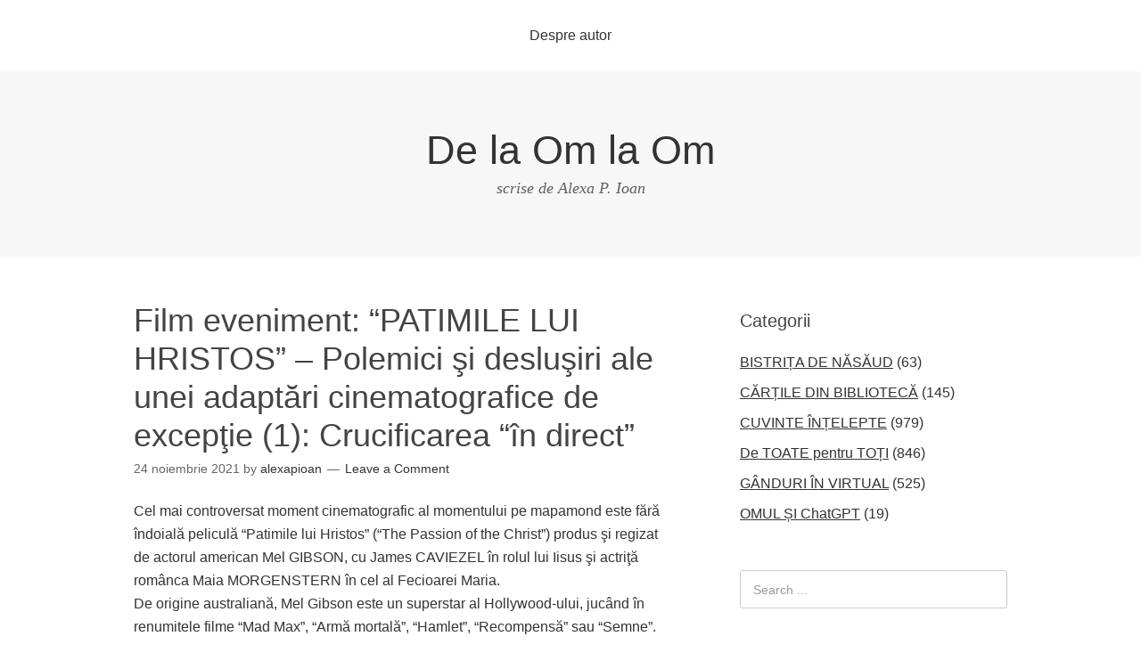

--- FILE ---
content_type: text/html; charset=UTF-8
request_url: https://www.delaomlaom.ro/2021/11/film-eveniment-patimile-lui-hristos-polemici-si-deslusiri-ale-unei-adaptari-cinematografice-de-exceptie-1-crucificarea-in-direct/
body_size: 11800
content:
<!DOCTYPE html>
<html lang="ro-RO">
<head>
<meta charset="UTF-8">
<link rel="profile" href="http://gmpg.org/xfn/11">
<title>Film eveniment: “PATIMILE LUI HRISTOS” &#8211; Polemici şi desluşiri ale unei adaptări cinematografice de excepţie (1): Crucificarea “în direct” &#8211; De la Om la Om</title>
<meta name="viewport" content="width=device-width" />
<meta name="generator" content="WordPress 5.1.19" />
<link rel='dns-prefetch' href='//s.w.org' />
<link rel="alternate" type="application/rss+xml" title="De la Om la Om &raquo; Flux" href="https://www.delaomlaom.ro/feed/" />
<link rel="alternate" type="application/rss+xml" title="De la Om la Om &raquo; Flux comentarii" href="https://www.delaomlaom.ro/comments/feed/" />
<link rel="alternate" type="application/rss+xml" title="Flux comentarii De la Om la Om &raquo; Film eveniment: “PATIMILE LUI HRISTOS” &#8211; Polemici şi desluşiri ale unei adaptări cinematografice de excepţie (1): Crucificarea “în direct”" href="https://www.delaomlaom.ro/2021/11/film-eveniment-patimile-lui-hristos-polemici-si-deslusiri-ale-unei-adaptari-cinematografice-de-exceptie-1-crucificarea-in-direct/feed/" />
<link rel="pingback" href="https://www.delaomlaom.ro/xmlrpc.php" />
		<script type="text/javascript">
			window._wpemojiSettings = {"baseUrl":"https:\/\/s.w.org\/images\/core\/emoji\/11.2.0\/72x72\/","ext":".png","svgUrl":"https:\/\/s.w.org\/images\/core\/emoji\/11.2.0\/svg\/","svgExt":".svg","source":{"concatemoji":"https:\/\/www.delaomlaom.ro\/wp-includes\/js\/wp-emoji-release.min.js?ver=5.1.19"}};
			!function(e,a,t){var n,r,o,i=a.createElement("canvas"),p=i.getContext&&i.getContext("2d");function s(e,t){var a=String.fromCharCode;p.clearRect(0,0,i.width,i.height),p.fillText(a.apply(this,e),0,0);e=i.toDataURL();return p.clearRect(0,0,i.width,i.height),p.fillText(a.apply(this,t),0,0),e===i.toDataURL()}function c(e){var t=a.createElement("script");t.src=e,t.defer=t.type="text/javascript",a.getElementsByTagName("head")[0].appendChild(t)}for(o=Array("flag","emoji"),t.supports={everything:!0,everythingExceptFlag:!0},r=0;r<o.length;r++)t.supports[o[r]]=function(e){if(!p||!p.fillText)return!1;switch(p.textBaseline="top",p.font="600 32px Arial",e){case"flag":return s([55356,56826,55356,56819],[55356,56826,8203,55356,56819])?!1:!s([55356,57332,56128,56423,56128,56418,56128,56421,56128,56430,56128,56423,56128,56447],[55356,57332,8203,56128,56423,8203,56128,56418,8203,56128,56421,8203,56128,56430,8203,56128,56423,8203,56128,56447]);case"emoji":return!s([55358,56760,9792,65039],[55358,56760,8203,9792,65039])}return!1}(o[r]),t.supports.everything=t.supports.everything&&t.supports[o[r]],"flag"!==o[r]&&(t.supports.everythingExceptFlag=t.supports.everythingExceptFlag&&t.supports[o[r]]);t.supports.everythingExceptFlag=t.supports.everythingExceptFlag&&!t.supports.flag,t.DOMReady=!1,t.readyCallback=function(){t.DOMReady=!0},t.supports.everything||(n=function(){t.readyCallback()},a.addEventListener?(a.addEventListener("DOMContentLoaded",n,!1),e.addEventListener("load",n,!1)):(e.attachEvent("onload",n),a.attachEvent("onreadystatechange",function(){"complete"===a.readyState&&t.readyCallback()})),(n=t.source||{}).concatemoji?c(n.concatemoji):n.wpemoji&&n.twemoji&&(c(n.twemoji),c(n.wpemoji)))}(window,document,window._wpemojiSettings);
		</script>
		<style type="text/css">
img.wp-smiley,
img.emoji {
	display: inline !important;
	border: none !important;
	box-shadow: none !important;
	height: 1em !important;
	width: 1em !important;
	margin: 0 .07em !important;
	vertical-align: -0.1em !important;
	background: none !important;
	padding: 0 !important;
}
</style>
	<link rel='stylesheet' id='wp-block-library-css'  href='https://www.delaomlaom.ro/wp-includes/css/dist/block-library/style.min.css?ver=5.1.19' type='text/css' media='all' />
<link rel='stylesheet' id='omega-style-css'  href='https://www.delaomlaom.ro/wp-content/themes/omega/style.css?ver=5.1.19' type='text/css' media='all' />
<link rel='https://api.w.org/' href='https://www.delaomlaom.ro/wp-json/' />
<link rel="EditURI" type="application/rsd+xml" title="RSD" href="https://www.delaomlaom.ro/xmlrpc.php?rsd" />
<link rel="wlwmanifest" type="application/wlwmanifest+xml" href="https://www.delaomlaom.ro/wp-includes/wlwmanifest.xml" /> 
<link rel='prev' title='TAINE, SECRETE ŞI DISCREŢII: ZICERI ALESE(3)' href='https://www.delaomlaom.ro/2021/11/taine-secrete-si-discretii-ziceri-alese3/' />
<link rel='next' title='Film-eveniment: “PATIMILE LUI HRISTOS “- Polemici şi desluşiri ale unei adaptări cinematografice de excepţie (2): Poveste de Paşti' href='https://www.delaomlaom.ro/2021/11/film-eveniment-patimile-lui-hristos-polemici-si-deslusiri-ale-unei-adaptari-cinematografice-de-exceptie-2-poveste-de-pasti/' />
<link rel="canonical" href="https://www.delaomlaom.ro/2021/11/film-eveniment-patimile-lui-hristos-polemici-si-deslusiri-ale-unei-adaptari-cinematografice-de-exceptie-1-crucificarea-in-direct/" />
<link rel='shortlink' href='https://www.delaomlaom.ro/?p=7979' />
<link rel="alternate" type="application/json+oembed" href="https://www.delaomlaom.ro/wp-json/oembed/1.0/embed?url=https%3A%2F%2Fwww.delaomlaom.ro%2F2021%2F11%2Ffilm-eveniment-patimile-lui-hristos-polemici-si-deslusiri-ale-unei-adaptari-cinematografice-de-exceptie-1-crucificarea-in-direct%2F" />
<link rel="alternate" type="text/xml+oembed" href="https://www.delaomlaom.ro/wp-json/oembed/1.0/embed?url=https%3A%2F%2Fwww.delaomlaom.ro%2F2021%2F11%2Ffilm-eveniment-patimile-lui-hristos-polemici-si-deslusiri-ale-unei-adaptari-cinematografice-de-exceptie-1-crucificarea-in-direct%2F&#038;format=xml" />

	<!--[if lt IE 9]>
	<script src="https://www.delaomlaom.ro/wp-content/themes/omega/js/html5.js" type="text/javascript"></script>
	<![endif]-->

<style type="text/css" id="custom-css"></style>
</head>
<body class="wordpress ltr parent-theme y2026 m01 d21 h22 wednesday logged-out singular singular-post singular-post-7979 group-blog" dir="ltr" itemscope="itemscope" itemtype="http://schema.org/WebPage">
<div class="site-container">
	<nav id="navigation" class="nav-primary" role="navigation" itemscope="itemscope" itemtype="http://schema.org/SiteNavigationElement">	
	<div class="wrap"><a href="#" id="menu-icon" class="menu-icon"><span></span></a><ul id="menu-meniu-principal" class="menu omega-nav-menu menu-primary"><li id="menu-item-5152" class="menu-item menu-item-type-post_type menu-item-object-page first last menu-item-5152"><a href="https://www.delaomlaom.ro/about/">Despre autor</a></li>
</ul></div>
</nav><!-- .nav-primary --><header id="header" class="site-header" role="banner" itemscope="itemscope" itemtype="http://schema.org/WPHeader"><div class="wrap"><div class="title-area"><h2 class="site-title" itemprop="headline"><a href="https://www.delaomlaom.ro" title="De la Om la Om" rel="home">De la Om la Om</a></h2><h3 class="site-description"><span>scrise de Alexa P. Ioan</span></h3></div></div></header><!-- .site-header -->	<div class="site-inner">
		<div class="wrap"><main class="content" id="content" role="main" itemprop="mainEntityOfPage" itemscope="itemscope" itemtype="http://schema.org/Blog">
			<article id="post-7979" class="entry post publish author-alexapioan post-7979 format-standard category-de_toate post_tag-antisemitism post_tag-biblia post_tag-crucificare post_tag-deslusiri post_tag-drumul-crucii post_tag-dumnezeu-este-iubire post_tag-evanghelia-dupa-isus-cristos post_tag-evanghelii post_tag-filmografie post_tag-hristos-a-inviat post_tag-imperiul-roman post_tag-james-caviezel post_tag-jose-saramago post_tag-maia-morgenstern post_tag-mel-gibson post_tag-noul-testament post_tag-opinii post_tag-parlamentul-israelian post_tag-patimile-lui-hristos post_tag-polemici post_tag-povestea-pastilor post_tag-pro-si-contra post_tag-psihologia-maselor post_tag-rasunetul post_tag-sanhedrinul post_tag-secrete-de-culise post_tag-the-pasion-of-the-crist" itemscope="itemscope" itemtype="http://schema.org/BlogPosting" itemprop="blogPost"><div class="entry-wrap">
			<header class="entry-header">
	<h1 class="entry-title" itemprop="headline">Film eveniment: “PATIMILE LUI HRISTOS” &#8211; Polemici şi desluşiri ale unei adaptări cinematografice de excepţie (1): Crucificarea “în direct”</h1>
<div class="entry-meta">
	<time class="entry-time" datetime="2021-11-24T07:48:02+02:00" itemprop="datePublished" title="miercuri, noiembrie 24, 2021, 7:48 am">24 noiembrie 2021</time>
	<span class="entry-author" itemprop="author" itemscope="itemscope" itemtype="http://schema.org/Person">by <a href="https://www.delaomlaom.ro/author/alexapioan/" title="Articole de alexapioan" rel="author" class="url fn n" itemprop="url"><span itemprop="name">alexapioan</span></a></span>	
	<span class="entry-comments-link"><a href="https://www.delaomlaom.ro/2021/11/film-eveniment-patimile-lui-hristos-polemici-si-deslusiri-ale-unei-adaptari-cinematografice-de-exceptie-1-crucificarea-in-direct/#respond">Leave a Comment</a></span>
	
</div><!-- .entry-meta --></header><!-- .entry-header -->		
	<div class="entry-content" itemprop="articleBody">
<p>Cel mai controversat moment cinematografic al momentului pe mapamond este fără îndoială peliculă “Patimile lui Hristos” (“The Passion of the Christ”) produs şi regizat de actorul american Mel GIBSON, cu James CAVIEZEL în rolul lui Iisus şi actriţă românca Maia MORGENSTERN în cel al Fecioarei Maria.<br />
   De origine australiană, Mel Gibson este un superstar al Hollywood-ului, jucând în renumitele filme “Mad Max”, “Armă mortală”, “Hamlet”, “Recompensă” sau “Semne”. S-a născut pe 3 ianuarie 1956, în New York. În Australia emigrează împreună cu familia sa, la vârsta de 12 ani. Numele său adevărat este Mel Columcille Gerard Gibson şi are nu mai puţin de zece fraţi şi surori. Este căsătorit din 1980 cu o asistentă şi are şapte copii.<br />
   Filmul în sine a produs scandal înainte şi după lansare, a dus la ciocniri aprinse de opinii şi a provocat luări de poziţie (de la Sfântul Părinte, Papa, la liderii spirituali catolici, evrei sau musulmani), aducându-se în discuţie, în principal, violenta şi antisemitismul lui.</p>
<p>   Lista ecranizărilor</p>
<p>   Mileniul Trei trăieşte în continuare obsesia amănuntelor legate de viaţă şi moartea pilduitoare a lui Iisus Hristos. Magia vieţii Sale a atras multă lume din teologie, literatură, artele plastice, muzică sau cinematografie. În acest din urmă capitol, există un număr mare de filme în care Mântuitorul este personajul central. Naşterea, Viaţa, Crucificarea, dar mai ales Miracolul Învierii au fost “ţelul” multor regizori, fiecare dintre ei având propria interpretare. În 1913, Papa Pius al X-lea interzicea cineaştilor orice film inspirat din Biblie. În ciuda interdicţiei papale, filmele inspirate din Cartea Sfântă sau din viaţa lui Iisus Hristos au început să apară pe ecrane, şi chiar să aibă succes.<br />
   Din 1898 până în prezent s-au realizat 17 filme mai importante despre viaţa lui Iisus Hristos: 1898, “Viaţă şi patimile lui Iisus Hristos”, regia lui Louis Lumiere; 1905, idem, Lucien Nonguet şi Ferdinand Zecca; 1906, “Viaţa lui Hristos”, Alice Guy şi Victorin-Hippolyte Jasset; 1907, “Ben Hur”, Sidney Olcott; 1912, “De la iesle la cruce”, Sidney Olcott; 1925, “Ben Hur: Povestea lui Hristos”, J.J. Cohn şi Fred Niblo; 1927, “Regele regilor”, Cecil B. DeMillle; 1935, “Golgotha”, Julien Duvivier; 1959, “Ben Hur”, William Wyler; 1961, “Regele Regilor”, Nicholas Ray; 1962, “Barabbas”, Richard Fleischer; 1965, “Cea mai minunată poveste spusă vreodată”, George Stevens; 1973, “Iisus Hristos Super-star”, Norman Jewwison; 1977, “Iisus din Nazaret”, Franco Zefirelli” (unul dintre cele mai renumite versiuni!); 1988, “Ultima ispită a lui Hristos”, Martin Scorsese; 2001, “Crucea”, Lance Tracy; 2004, “Patimile lui Hristos”, Mel Gibson.</p>
<p>    “Duhul Sfânt m-a îndrumat în acest film” (Mel Gibson)</p>
<p>Nouă adaptare cinematografică reînvie cu mijloacele specifice artei dramatice ultimele 12 ore din viaţa lui Iisus, de la ultima Cina de Taina din Joia Sfântă la Învierea din Duminica Paştilor. Este un subiect grav, curajos dar şi pretenţios. Spectatorul trăieşte printr-o secvenţă de imagini profund realiste fiecare detaliu al Calvarului lui Iisus Hristos. Secvenţa biciuirii înainte de crucificare este aproape insuportabilă: sângele care ţâşneşte din corpul martirizat stropeşte chiar chipul călăilor, în timp ce Maria asista şi plânge cu demnitate&#8230; Hristos îmbrăţişează Crucea printre urletele şi scuipăturile unui popor care îl vrea mort&#8230; Soldaţii romani bat în cuie un corp deja martirizat&#8230; Imaginile sunt atât de crude, că ai vrea să strigi: Ajunge! Opinia publică din întreaga lume este şocată să vadă cu câtă eficientă şi putere reuşeşte acest film să provoace, în doar 126 de minute de proiecţie, sentimente contradictorii de oroare, de compasiune, de iertare şi de iubire faţă de moartea Omului Iisus Hristos.<br />
    Noul film a lui Gibson reînvie, de asemenea, veşnicele incertitudini istorice despre ultimele ore de viaţă ale lui Iisus, despre lumea în care a trăit acesta, despre antisemitism, despre Scripturi şi despre natura însăşi a credinţei.<br />
    Obiectivul lui Mel Gibson a fost acela că publicul să se întoarcă înapoi în timp şi să vadă Crucificarea “surprinsă în direct”. Scopul a fost atins pe deplin: “Este cea mai reuşită adaptare a unei istorii biblice, realizată de Hollywood.” (Michael McDved, critic de origine evreiască).<br />
    Regizorul Gibson a recunoscut că ideea de a realiza filmul în această variantă i-a venit în momentul crucial dramatic în care şi-a pus la îndoială credinţa în Dumnezeu.</p>
<p>   Dezbateri polemice în presa scrisă</p>
<p> “Patimile lui Hristos”, filmul atât de lăudat şi blamat al americanului Mel Gibson despre Martiriul lui Iisus a fost lansat mondial la 25 februarie a.c. (“Miercurea cenuşie”) în peste 4000 de cinematografe din Statele Unite. Deşi criticat dur din cauza imaginilor prea violente pe care le aduce pe marile ecrane, casele de bilete au fost luate efectiv cu asalt de la primele ore ale dimineţii; sălile au fost arhipline cu oameni care urmăreau filmul cu lacrimi în ochi şi cu Biblia în mână. Primele impresii la cald au fost împărţite.</p>
<p>Majoritatea criticilor americani de film au susţinut că ultimele 12 ore ale vieţii lui Hristos sunt redate cu o violenţă ieşită din comun: “Filmul lui Gibson este o călătorie dezgustătoare spre moarte, o succesiune de trădări mişeleşti, lovituri de sânge şi durere.” (New Yorker); “Este descurajator să vezi un film cu atâta credinţă religioasă şi în acelaşi timp cu asemenea lipsa de graţie.” (New York Times); “Este cel mai violent film antisemit de la cele realizate de propagandă germană a celui de-al doilea război mondial.” (New York Daily News). Şi presa italiană a criticat cu cele mai dure cuvinte filmul lui Mel Gibson: “Care să fi fost motivele pentru care Gibson a cheltuit 25 de milioane de dolari pentru a finanţa şi apăra un film despre ultimele ore ale lui Iisus, făcut cu sensibilitatea unui boxer de categoria grea decis să distrugă fata adversarului pe ringul religiilor?” (La Republică); “Unele scene sunt atât de crude încât mulţi spectatori au întors capul său au închis ochii.” (Corriere della Sera).</p>
<p>În România, imediat după lansare, opiniile cele mai critice şi mai dure la adresa filmului le-a avut Andrei Oișteanu, profesor de istorie a antisemitismului de la Universitatea din Bucureşti, exprimate în cotidianul “Evenimentul zilei” (19 apr. A.c., p.16). După primele săptămâni de difuzare entuziasmul spectatorilor romani este destul de reţinut în comparaţie cu cel al occidentalilor. Unul dintre motivele acestui comportament social este şi acela că romanii au trăit zeci de ani sub povara crucii comuniste a secerii şi ciocanului, ei cunoscând dramatic, zi de zi, într-o formă specifică, conţinutul Patimilor lui Hristos.</p>
<p>De asemenea, mai multe organizaţii evreieşti l-au acuzat pe Gibson că a reluat în scenariul sau acuzaţia “evreii, popor deicid “(ucigaşi de Dumnezeu) exprimată în rugăciunea din Vinerea Mare, care a fost însă exclusă de către Conciliul al II-lea al Vaticanului în 1965.</p>
<p>Alţii au spus că peliculă este o capodoperă; spectatorii care ieşeau din sălile de cinema aveau numai cuvinte de laudă la adresa peliculei. “Uluitor”, “emoţionant” şi “impresionant” erau cuvintele pronunţate cel mai des de către persoanele chestionate.</p>
<p>“Este aşa cum s-au petrecut lucrurile”</p>
<p>Filmul “Patimile lui Hristos”, varianta 2004 a lui Mel Gibson, a fost criticat încă de la începerea filmărilor. Indiferent de gruparea religioasă din care făceau parte, clericii l-au acuzat pe Gibson de duritate şi antisemitism. Se mai făcuseră filme despre viaţa Fiului lui Dumnezeu, însă nici unul nu a fost aşa de realist în ceea ce priveşte trăirile fizice şi psihologice ale lui Iisus că cele din adaptarea lui Gibson.</p>
<p>Cu toate criticile şi acuzaţiile aduse în media internaţională, grupările religioase de catolici şi protestanţi din SUA au declarat că producţia lui Gibson urmăreşte, din punct de vedere religios și istoric, cu fidelitate textele biblice a celor patru Evanghelii.</p>
<p>Vaticanul a anunţat că Papa a vizionat filmul, dar nu îşi va face publică părerea despre el sau despre acuzaţiile de antisemitism aduse peliculei de unele grupări evreieşti. Totuşi, se zice ca Papa Ioan Paul al II-lea, după ce a văzut filmul, ar fi făcut următoarea remarcă: “Este aşa cum s-au petrecut lucrurile” sau, în altă formula, “Este cum a fost”. Ulterior, secretarul particular al Papei, arhiepiscopul Stanisllaw Dziwisz, a declarat că acesta nu şi-a exprimat opinia cu privire la filmul lui Gibson. Dar oricine vede filmul cu inimă deschisă şi cu textul Evangheliilor în minte nu poate constata altceva. Purtătorul de cuvânt al Sfântului Scaun, Navarro Valls a declarat doar că acesta este “transpunerea cinematografică a faptului istoric care a fost răstignirea lui Iisus Hristos, după Evanghelie.” Acelaşi purtător de cuvânt a mai precizat ulterior că filmul reprezintă “o versiune cinematografică a Sfintei Scripturi. Dacă este antisemit, înseamnă că Biblia este antisemită”. Dacă filmul ar fi antisemit &#8211; explică acelaşi funcţionar &#8211; “acesta ar putea crea o problemă pentru dialogul creștin-ebraic, căci ar însemna că Biblia nu respecta adevărul istoric.” (Îl Messaggero).</p>
<p>După primele luni de proiecţie, filmul american “Patimile lui Hristos”, producţie independentă a actorului Mel Gibson, a fost comentat contradictoriu de către reprezentanţii bisericilor creştine şi marele public, pe de o parte, ca fiind un film violent, sângeros, crud şi brutal şi, pe de altă parte, că o potenţială poveste spirituală a dragostei, a suferinţei, a iertării şi a eliberării. Tocmai aceasta controversă născută şi menţinută în jurul peliculei face ca un film turnat într-o limbă moartă, fără staruri de primă mână, şi fără a apela la metodele de promovare tradiţionale să fie atât de dorit de vizionat. Răspunzând acuzaţiilor dure aduse de mass-media internaţională sau de grupuri religioase, actorul şi regizorul Mel Gibson îşi defineşte creaţia sa ca fiind ”un film despre luptă, speranţă, iubire şi iertare. Este versiunea mea despre ceea ce s-a întâmplat”.</p>
<p>             (Va urma cu episodul “Poveste de Paşti”)<br />
               Documentar realizat de Ioan P. ALEXA</p>
	
	</div>
<footer class="entry-footer"><div class="entry-meta">
	<span class="entry-terms category" itemprop="articleSection">Posted in: <a href="https://www.delaomlaom.ro/category/de_toate/" rel="tag">De TOATE pentru TOȚI</a></span>
	<span class="entry-terms post_tag" itemprop="keywords">Tagged: <a href="https://www.delaomlaom.ro/tag/antisemitism/" rel="tag">antisemitism</a>, <a href="https://www.delaomlaom.ro/tag/biblia/" rel="tag">Biblia</a>, <a href="https://www.delaomlaom.ro/tag/crucificare/" rel="tag">crucificare</a>, <a href="https://www.delaomlaom.ro/tag/deslusiri/" rel="tag">deslusiri</a>, <a href="https://www.delaomlaom.ro/tag/drumul-crucii/" rel="tag">Drumul Crucii</a>, <a href="https://www.delaomlaom.ro/tag/dumnezeu-este-iubire/" rel="tag">Dumnezeu este iubire</a>, <a href="https://www.delaomlaom.ro/tag/evanghelia-dupa-isus-cristos/" rel="tag">Evanghelia dupa Isus Cristos</a>, <a href="https://www.delaomlaom.ro/tag/evanghelii/" rel="tag">Evanghelii</a>, <a href="https://www.delaomlaom.ro/tag/filmografie/" rel="tag">filmografie</a>, <a href="https://www.delaomlaom.ro/tag/hristos-a-inviat/" rel="tag">Hristos a inviat!</a>, <a href="https://www.delaomlaom.ro/tag/imperiul-roman/" rel="tag">Imperiul Roman</a>, <a href="https://www.delaomlaom.ro/tag/james-caviezel/" rel="tag">James CAVIEZEL</a>, <a href="https://www.delaomlaom.ro/tag/jose-saramago/" rel="tag">Jose SARAMAGO</a>, <a href="https://www.delaomlaom.ro/tag/maia-morgenstern/" rel="tag">Maia MORGENSTERN</a>, <a href="https://www.delaomlaom.ro/tag/mel-gibson/" rel="tag">Mel GIBSON</a>, <a href="https://www.delaomlaom.ro/tag/noul-testament/" rel="tag">Noul Testament</a>, <a href="https://www.delaomlaom.ro/tag/opinii/" rel="tag">opinii</a>, <a href="https://www.delaomlaom.ro/tag/parlamentul-israelian/" rel="tag">Parlamentul israelian</a>, <a href="https://www.delaomlaom.ro/tag/patimile-lui-hristos/" rel="tag">Patimile lui Hristos</a>, <a href="https://www.delaomlaom.ro/tag/polemici/" rel="tag">polemici</a>, <a href="https://www.delaomlaom.ro/tag/povestea-pastilor/" rel="tag">Povestea Pastilor</a>, <a href="https://www.delaomlaom.ro/tag/pro-si-contra/" rel="tag">pro si contra</a>, <a href="https://www.delaomlaom.ro/tag/psihologia-maselor/" rel="tag">psihologia maselor</a>, <a href="https://www.delaomlaom.ro/tag/rasunetul/" rel="tag">Rasunetul</a>, <a href="https://www.delaomlaom.ro/tag/sanhedrinul/" rel="tag">Sanhedrinul</a>, <a href="https://www.delaomlaom.ro/tag/secrete-de-culise/" rel="tag">secrete de culise</a>, <a href="https://www.delaomlaom.ro/tag/the-pasion-of-the-crist/" rel="tag">The Pasion of the Crist</a></span>		
</div></footer>		</div></article>				
	<div id="comments" class="entry-comments">
	
</div><!-- #comments -->
	<div id="respond" class="comment-respond">
		<h3 id="reply-title" class="comment-reply-title">Lasă un răspuns <small><a rel="nofollow" id="cancel-comment-reply-link" href="/2021/11/film-eveniment-patimile-lui-hristos-polemici-si-deslusiri-ale-unei-adaptari-cinematografice-de-exceptie-1-crucificarea-in-direct/#respond" style="display:none;">Anulează răspunsul</a></small></h3>			<form action="https://www.delaomlaom.ro/wp-comments-post.php" method="post" id="commentform" class="comment-form" novalidate>
				<p class="comment-notes"><span id="email-notes">Adresa ta de email nu va fi publicată.</span> Câmpurile obligatorii sunt marcate cu <span class="required">*</span></p><p class="comment-form-comment"><label for="comment">Comentariu</label> <textarea id="comment" name="comment" cols="45" rows="8" maxlength="65525" required="required"></textarea></p><p class="comment-form-author"><label for="author">Nume <span class="required">*</span></label> <input id="author" name="author" type="text" value="" size="30" maxlength="245" required='required' /></p>
<p class="comment-form-email"><label for="email">Email <span class="required">*</span></label> <input id="email" name="email" type="email" value="" size="30" maxlength="100" aria-describedby="email-notes" required='required' /></p>
<p class="comment-form-url"><label for="url">Site web</label> <input id="url" name="url" type="url" value="" size="30" maxlength="200" /></p>
<p class="form-submit"><input name="submit" type="submit" id="submit" class="submit" value="Publică comentariul" /> <input type='hidden' name='comment_post_ID' value='7979' id='comment_post_ID' />
<input type='hidden' name='comment_parent' id='comment_parent' value='0' />
</p>			</form>
			</div><!-- #respond -->
	</main><!-- .content -->
			
	<aside id="sidebar" class="sidebar sidebar-primary widget-area" role="complementary" itemscope itemtype="http://schema.org/WPSideBar">	
				<section id="categories-4" class="widget widget-1 even widget-first widget_categories"><div class="widget-wrap"><h4 class="widget-title">Categorii</h4>		<ul>
				<li class="cat-item cat-item-4"><a href="https://www.delaomlaom.ro/category/bistrita_nasaud/" title="Oameni, evenimente, locuri in cuvinte si imagini.">BISTRIȚA DE NĂSĂUD</a> (63)
</li>
	<li class="cat-item cat-item-3"><a href="https://www.delaomlaom.ro/category/carte_si_bibilioteci/" title="Semnale editoriale si insemnari despre profesia de bibliotecar.">CĂRȚILE DIN BIBLIOTECĂ</a> (145)
</li>
	<li class="cat-item cat-item-1"><a href="https://www.delaomlaom.ro/category/cuvinte_intelepte/" title="Cugetari si povestiri cu talc din patrimoniul spiritual al lumii.">CUVINTE ÎNȚELEPTE</a> (979)
</li>
	<li class="cat-item cat-item-5"><a href="https://www.delaomlaom.ro/category/de_toate/" title="Subiecte si teme utile si serioase, de divertisment si de larg interes.">De TOATE pentru TOȚI</a> (846)
</li>
	<li class="cat-item cat-item-6"><a href="https://www.delaomlaom.ro/category/ganduri_in_virtual/" title="Comentarii subiective despre ce se intampla in mine si in jurul meu.">GÂNDURI ÎN VIRTUAL</a> (525)
</li>
	<li class="cat-item cat-item-3143"><a href="https://www.delaomlaom.ro/category/omul-si-chatgpt/" >OMUL ȘI ChatGPT</a> (19)
</li>
		</ul>
			</div></section><section id="search-4" class="widget widget-2 odd widget_search"><div class="widget-wrap"><form role="search" method="get" class="search-form" action="https://www.delaomlaom.ro/">	
	<input type="search" class="search-field" placeholder="Search ..." value="" name="s" title="Search for:">	<input type="submit" class="search-submit" value="Search">
</form></div></section><section id="archives-4" class="widget widget-3 even widget_archive"><div class="widget-wrap"><h4 class="widget-title">Arhive</h4>		<label class="screen-reader-text" for="archives-dropdown-4">Arhive</label>
		<select id="archives-dropdown-4" name="archive-dropdown" onchange='document.location.href=this.options[this.selectedIndex].value;'>
			
			<option value="">Selectează luna</option>
				<option value='https://www.delaomlaom.ro/2026/01/'> ianuarie 2026 </option>
	<option value='https://www.delaomlaom.ro/2025/12/'> decembrie 2025 </option>
	<option value='https://www.delaomlaom.ro/2025/11/'> noiembrie 2025 </option>
	<option value='https://www.delaomlaom.ro/2025/10/'> octombrie 2025 </option>
	<option value='https://www.delaomlaom.ro/2025/09/'> septembrie 2025 </option>
	<option value='https://www.delaomlaom.ro/2025/08/'> august 2025 </option>
	<option value='https://www.delaomlaom.ro/2025/06/'> iunie 2025 </option>
	<option value='https://www.delaomlaom.ro/2025/05/'> mai 2025 </option>
	<option value='https://www.delaomlaom.ro/2025/04/'> aprilie 2025 </option>
	<option value='https://www.delaomlaom.ro/2025/03/'> martie 2025 </option>
	<option value='https://www.delaomlaom.ro/2025/02/'> februarie 2025 </option>
	<option value='https://www.delaomlaom.ro/2025/01/'> ianuarie 2025 </option>
	<option value='https://www.delaomlaom.ro/2024/12/'> decembrie 2024 </option>
	<option value='https://www.delaomlaom.ro/2024/11/'> noiembrie 2024 </option>
	<option value='https://www.delaomlaom.ro/2024/10/'> octombrie 2024 </option>
	<option value='https://www.delaomlaom.ro/2024/09/'> septembrie 2024 </option>
	<option value='https://www.delaomlaom.ro/2024/08/'> august 2024 </option>
	<option value='https://www.delaomlaom.ro/2024/07/'> iulie 2024 </option>
	<option value='https://www.delaomlaom.ro/2024/06/'> iunie 2024 </option>
	<option value='https://www.delaomlaom.ro/2024/04/'> aprilie 2024 </option>
	<option value='https://www.delaomlaom.ro/2024/03/'> martie 2024 </option>
	<option value='https://www.delaomlaom.ro/2024/02/'> februarie 2024 </option>
	<option value='https://www.delaomlaom.ro/2024/01/'> ianuarie 2024 </option>
	<option value='https://www.delaomlaom.ro/2023/11/'> noiembrie 2023 </option>
	<option value='https://www.delaomlaom.ro/2023/10/'> octombrie 2023 </option>
	<option value='https://www.delaomlaom.ro/2023/09/'> septembrie 2023 </option>
	<option value='https://www.delaomlaom.ro/2023/08/'> august 2023 </option>
	<option value='https://www.delaomlaom.ro/2023/07/'> iulie 2023 </option>
	<option value='https://www.delaomlaom.ro/2023/06/'> iunie 2023 </option>
	<option value='https://www.delaomlaom.ro/2023/05/'> mai 2023 </option>
	<option value='https://www.delaomlaom.ro/2023/04/'> aprilie 2023 </option>
	<option value='https://www.delaomlaom.ro/2023/03/'> martie 2023 </option>
	<option value='https://www.delaomlaom.ro/2023/02/'> februarie 2023 </option>
	<option value='https://www.delaomlaom.ro/2023/01/'> ianuarie 2023 </option>
	<option value='https://www.delaomlaom.ro/2022/12/'> decembrie 2022 </option>
	<option value='https://www.delaomlaom.ro/2022/11/'> noiembrie 2022 </option>
	<option value='https://www.delaomlaom.ro/2022/10/'> octombrie 2022 </option>
	<option value='https://www.delaomlaom.ro/2022/09/'> septembrie 2022 </option>
	<option value='https://www.delaomlaom.ro/2022/08/'> august 2022 </option>
	<option value='https://www.delaomlaom.ro/2022/05/'> mai 2022 </option>
	<option value='https://www.delaomlaom.ro/2022/04/'> aprilie 2022 </option>
	<option value='https://www.delaomlaom.ro/2022/03/'> martie 2022 </option>
	<option value='https://www.delaomlaom.ro/2022/01/'> ianuarie 2022 </option>
	<option value='https://www.delaomlaom.ro/2021/12/'> decembrie 2021 </option>
	<option value='https://www.delaomlaom.ro/2021/11/'> noiembrie 2021 </option>
	<option value='https://www.delaomlaom.ro/2021/10/'> octombrie 2021 </option>
	<option value='https://www.delaomlaom.ro/2021/06/'> iunie 2021 </option>
	<option value='https://www.delaomlaom.ro/2021/05/'> mai 2021 </option>
	<option value='https://www.delaomlaom.ro/2021/04/'> aprilie 2021 </option>
	<option value='https://www.delaomlaom.ro/2021/01/'> ianuarie 2021 </option>
	<option value='https://www.delaomlaom.ro/2020/12/'> decembrie 2020 </option>
	<option value='https://www.delaomlaom.ro/2020/11/'> noiembrie 2020 </option>
	<option value='https://www.delaomlaom.ro/2020/09/'> septembrie 2020 </option>
	<option value='https://www.delaomlaom.ro/2020/08/'> august 2020 </option>
	<option value='https://www.delaomlaom.ro/2020/06/'> iunie 2020 </option>
	<option value='https://www.delaomlaom.ro/2020/05/'> mai 2020 </option>
	<option value='https://www.delaomlaom.ro/2020/04/'> aprilie 2020 </option>
	<option value='https://www.delaomlaom.ro/2020/03/'> martie 2020 </option>
	<option value='https://www.delaomlaom.ro/2020/02/'> februarie 2020 </option>
	<option value='https://www.delaomlaom.ro/2019/11/'> noiembrie 2019 </option>
	<option value='https://www.delaomlaom.ro/2019/10/'> octombrie 2019 </option>
	<option value='https://www.delaomlaom.ro/2019/07/'> iulie 2019 </option>
	<option value='https://www.delaomlaom.ro/2019/06/'> iunie 2019 </option>
	<option value='https://www.delaomlaom.ro/2019/05/'> mai 2019 </option>
	<option value='https://www.delaomlaom.ro/2019/04/'> aprilie 2019 </option>
	<option value='https://www.delaomlaom.ro/2019/03/'> martie 2019 </option>
	<option value='https://www.delaomlaom.ro/2019/02/'> februarie 2019 </option>
	<option value='https://www.delaomlaom.ro/2019/01/'> ianuarie 2019 </option>
	<option value='https://www.delaomlaom.ro/2018/12/'> decembrie 2018 </option>
	<option value='https://www.delaomlaom.ro/2018/11/'> noiembrie 2018 </option>
	<option value='https://www.delaomlaom.ro/2018/10/'> octombrie 2018 </option>
	<option value='https://www.delaomlaom.ro/2018/09/'> septembrie 2018 </option>
	<option value='https://www.delaomlaom.ro/2018/08/'> august 2018 </option>
	<option value='https://www.delaomlaom.ro/2018/07/'> iulie 2018 </option>
	<option value='https://www.delaomlaom.ro/2018/04/'> aprilie 2018 </option>
	<option value='https://www.delaomlaom.ro/2018/03/'> martie 2018 </option>
	<option value='https://www.delaomlaom.ro/2018/02/'> februarie 2018 </option>
	<option value='https://www.delaomlaom.ro/2018/01/'> ianuarie 2018 </option>
	<option value='https://www.delaomlaom.ro/2017/12/'> decembrie 2017 </option>
	<option value='https://www.delaomlaom.ro/2017/11/'> noiembrie 2017 </option>
	<option value='https://www.delaomlaom.ro/2017/10/'> octombrie 2017 </option>
	<option value='https://www.delaomlaom.ro/2017/09/'> septembrie 2017 </option>
	<option value='https://www.delaomlaom.ro/2017/08/'> august 2017 </option>
	<option value='https://www.delaomlaom.ro/2017/07/'> iulie 2017 </option>
	<option value='https://www.delaomlaom.ro/2017/06/'> iunie 2017 </option>
	<option value='https://www.delaomlaom.ro/2017/05/'> mai 2017 </option>
	<option value='https://www.delaomlaom.ro/2017/04/'> aprilie 2017 </option>
	<option value='https://www.delaomlaom.ro/2017/03/'> martie 2017 </option>
	<option value='https://www.delaomlaom.ro/2017/02/'> februarie 2017 </option>
	<option value='https://www.delaomlaom.ro/2016/12/'> decembrie 2016 </option>
	<option value='https://www.delaomlaom.ro/2016/11/'> noiembrie 2016 </option>
	<option value='https://www.delaomlaom.ro/2016/10/'> octombrie 2016 </option>
	<option value='https://www.delaomlaom.ro/2016/09/'> septembrie 2016 </option>
	<option value='https://www.delaomlaom.ro/2016/08/'> august 2016 </option>
	<option value='https://www.delaomlaom.ro/2016/07/'> iulie 2016 </option>
	<option value='https://www.delaomlaom.ro/2016/06/'> iunie 2016 </option>
	<option value='https://www.delaomlaom.ro/2016/05/'> mai 2016 </option>
	<option value='https://www.delaomlaom.ro/2016/04/'> aprilie 2016 </option>
	<option value='https://www.delaomlaom.ro/2016/03/'> martie 2016 </option>
	<option value='https://www.delaomlaom.ro/2016/02/'> februarie 2016 </option>
	<option value='https://www.delaomlaom.ro/2015/12/'> decembrie 2015 </option>
	<option value='https://www.delaomlaom.ro/2015/11/'> noiembrie 2015 </option>
	<option value='https://www.delaomlaom.ro/2015/10/'> octombrie 2015 </option>
	<option value='https://www.delaomlaom.ro/2015/09/'> septembrie 2015 </option>
	<option value='https://www.delaomlaom.ro/2015/07/'> iulie 2015 </option>
	<option value='https://www.delaomlaom.ro/2015/06/'> iunie 2015 </option>
	<option value='https://www.delaomlaom.ro/2015/05/'> mai 2015 </option>
	<option value='https://www.delaomlaom.ro/2015/04/'> aprilie 2015 </option>
	<option value='https://www.delaomlaom.ro/2015/03/'> martie 2015 </option>
	<option value='https://www.delaomlaom.ro/2015/02/'> februarie 2015 </option>
	<option value='https://www.delaomlaom.ro/2015/01/'> ianuarie 2015 </option>
	<option value='https://www.delaomlaom.ro/2014/12/'> decembrie 2014 </option>
	<option value='https://www.delaomlaom.ro/2014/11/'> noiembrie 2014 </option>
	<option value='https://www.delaomlaom.ro/2014/10/'> octombrie 2014 </option>
	<option value='https://www.delaomlaom.ro/2014/09/'> septembrie 2014 </option>
	<option value='https://www.delaomlaom.ro/2014/08/'> august 2014 </option>
	<option value='https://www.delaomlaom.ro/2014/07/'> iulie 2014 </option>
	<option value='https://www.delaomlaom.ro/2014/06/'> iunie 2014 </option>
	<option value='https://www.delaomlaom.ro/2014/05/'> mai 2014 </option>
	<option value='https://www.delaomlaom.ro/2014/04/'> aprilie 2014 </option>
	<option value='https://www.delaomlaom.ro/2014/03/'> martie 2014 </option>
	<option value='https://www.delaomlaom.ro/2014/02/'> februarie 2014 </option>
	<option value='https://www.delaomlaom.ro/2014/01/'> ianuarie 2014 </option>
	<option value='https://www.delaomlaom.ro/2013/12/'> decembrie 2013 </option>
	<option value='https://www.delaomlaom.ro/2013/11/'> noiembrie 2013 </option>
	<option value='https://www.delaomlaom.ro/2013/10/'> octombrie 2013 </option>
	<option value='https://www.delaomlaom.ro/2013/09/'> septembrie 2013 </option>
	<option value='https://www.delaomlaom.ro/2013/08/'> august 2013 </option>
	<option value='https://www.delaomlaom.ro/2013/07/'> iulie 2013 </option>
	<option value='https://www.delaomlaom.ro/2013/06/'> iunie 2013 </option>
	<option value='https://www.delaomlaom.ro/2013/05/'> mai 2013 </option>
	<option value='https://www.delaomlaom.ro/2013/04/'> aprilie 2013 </option>
	<option value='https://www.delaomlaom.ro/2013/03/'> martie 2013 </option>
	<option value='https://www.delaomlaom.ro/2013/02/'> februarie 2013 </option>
	<option value='https://www.delaomlaom.ro/2013/01/'> ianuarie 2013 </option>
	<option value='https://www.delaomlaom.ro/2012/12/'> decembrie 2012 </option>
	<option value='https://www.delaomlaom.ro/2012/11/'> noiembrie 2012 </option>
	<option value='https://www.delaomlaom.ro/2012/10/'> octombrie 2012 </option>
	<option value='https://www.delaomlaom.ro/2012/09/'> septembrie 2012 </option>
	<option value='https://www.delaomlaom.ro/2012/08/'> august 2012 </option>
	<option value='https://www.delaomlaom.ro/2012/07/'> iulie 2012 </option>
	<option value='https://www.delaomlaom.ro/2012/06/'> iunie 2012 </option>
	<option value='https://www.delaomlaom.ro/2012/05/'> mai 2012 </option>
	<option value='https://www.delaomlaom.ro/2012/04/'> aprilie 2012 </option>
	<option value='https://www.delaomlaom.ro/2012/03/'> martie 2012 </option>
	<option value='https://www.delaomlaom.ro/2012/02/'> februarie 2012 </option>
	<option value='https://www.delaomlaom.ro/2012/01/'> ianuarie 2012 </option>
	<option value='https://www.delaomlaom.ro/2011/12/'> decembrie 2011 </option>
	<option value='https://www.delaomlaom.ro/2011/11/'> noiembrie 2011 </option>
	<option value='https://www.delaomlaom.ro/2011/10/'> octombrie 2011 </option>
	<option value='https://www.delaomlaom.ro/2011/09/'> septembrie 2011 </option>
	<option value='https://www.delaomlaom.ro/2011/08/'> august 2011 </option>
	<option value='https://www.delaomlaom.ro/2011/07/'> iulie 2011 </option>
	<option value='https://www.delaomlaom.ro/2011/06/'> iunie 2011 </option>
	<option value='https://www.delaomlaom.ro/2011/05/'> mai 2011 </option>
	<option value='https://www.delaomlaom.ro/2011/04/'> aprilie 2011 </option>
	<option value='https://www.delaomlaom.ro/2011/03/'> martie 2011 </option>
	<option value='https://www.delaomlaom.ro/2011/02/'> februarie 2011 </option>
	<option value='https://www.delaomlaom.ro/2011/01/'> ianuarie 2011 </option>
	<option value='https://www.delaomlaom.ro/2010/12/'> decembrie 2010 </option>
	<option value='https://www.delaomlaom.ro/2010/11/'> noiembrie 2010 </option>
	<option value='https://www.delaomlaom.ro/2010/10/'> octombrie 2010 </option>
	<option value='https://www.delaomlaom.ro/2010/09/'> septembrie 2010 </option>
	<option value='https://www.delaomlaom.ro/2010/08/'> august 2010 </option>
	<option value='https://www.delaomlaom.ro/2010/07/'> iulie 2010 </option>
	<option value='https://www.delaomlaom.ro/2010/06/'> iunie 2010 </option>
	<option value='https://www.delaomlaom.ro/2010/05/'> mai 2010 </option>
	<option value='https://www.delaomlaom.ro/2010/04/'> aprilie 2010 </option>
	<option value='https://www.delaomlaom.ro/2010/03/'> martie 2010 </option>
	<option value='https://www.delaomlaom.ro/2010/02/'> februarie 2010 </option>
	<option value='https://www.delaomlaom.ro/2010/01/'> ianuarie 2010 </option>

		</select>
		</div></section><section id="tag_cloud-4" class="widget widget-4 odd widget-last widget_tag_cloud"><div class="widget-wrap"><h4 class="widget-title">Etichete</h4><div class="tagcloud"><a href="https://www.delaomlaom.ro/tag/aforisme/" class="tag-cloud-link tag-link-527 tag-link-position-1" style="font-size: 19.2pt;" aria-label="aforisme (157 de elemente)">aforisme</a>
<a href="https://www.delaomlaom.ro/tag/ai/" class="tag-cloud-link tag-link-2945 tag-link-position-2" style="font-size: 10.55652173913pt;" aria-label="AI (30 de elemente)">AI</a>
<a href="https://www.delaomlaom.ro/tag/batranete/" class="tag-cloud-link tag-link-93 tag-link-position-3" style="font-size: 8.9739130434783pt;" aria-label="Batranete (22 de elemente)">Batranete</a>
<a href="https://www.delaomlaom.ro/tag/bistrita/" class="tag-cloud-link tag-link-11 tag-link-position-4" style="font-size: 8.4869565217391pt;" aria-label="bistrita (20 de elemente)">bistrita</a>
<a href="https://www.delaomlaom.ro/tag/bistrita-nasaud/" class="tag-cloud-link tag-link-47 tag-link-position-5" style="font-size: 8.7304347826087pt;" aria-label="Bistrita-Nasaud (21 de elemente)">Bistrita-Nasaud</a>
<a href="https://www.delaomlaom.ro/tag/budism/" class="tag-cloud-link tag-link-540 tag-link-position-6" style="font-size: 10.069565217391pt;" aria-label="budism (27 de elemente)">budism</a>
<a href="https://www.delaomlaom.ro/tag/chatgpt/" class="tag-cloud-link tag-link-2949 tag-link-position-7" style="font-size: 10.069565217391pt;" aria-label="ChatGPT (27 de elemente)">ChatGPT</a>
<a href="https://www.delaomlaom.ro/tag/coronavirus/" class="tag-cloud-link tag-link-2309 tag-link-position-8" style="font-size: 8.9739130434783pt;" aria-label="Coronavirus (22 de elemente)">Coronavirus</a>
<a href="https://www.delaomlaom.ro/tag/covid-19/" class="tag-cloud-link tag-link-2310 tag-link-position-9" style="font-size: 11.04347826087pt;" aria-label="covid-19 (33 de elemente)">covid-19</a>
<a href="https://www.delaomlaom.ro/tag/cugetari/" class="tag-cloud-link tag-link-471 tag-link-position-10" style="font-size: 17.252173913043pt;" aria-label="cugetari (108 elemente)">cugetari</a>
<a href="https://www.delaomlaom.ro/tag/dezvoltare-personala/" class="tag-cloud-link tag-link-1003 tag-link-position-11" style="font-size: 10.55652173913pt;" aria-label="dezvoltare personala (30 de elemente)">dezvoltare personala</a>
<a href="https://www.delaomlaom.ro/tag/dragoste/" class="tag-cloud-link tag-link-44 tag-link-position-12" style="font-size: 9.5826086956522pt;" aria-label="dragoste (25 de elemente)">dragoste</a>
<a href="https://www.delaomlaom.ro/tag/dumnezeu/" class="tag-cloud-link tag-link-58 tag-link-position-13" style="font-size: 15.060869565217pt;" aria-label="Dumnezeu (71 de elemente)">Dumnezeu</a>
<a href="https://www.delaomlaom.ro/tag/fericire/" class="tag-cloud-link tag-link-156 tag-link-position-14" style="font-size: 12.139130434783pt;" aria-label="fericire (41 de elemente)">fericire</a>
<a href="https://www.delaomlaom.ro/tag/ganduri-alese/" class="tag-cloud-link tag-link-777 tag-link-position-15" style="font-size: 10.434782608696pt;" aria-label="ganduri alese (29 de elemente)">ganduri alese</a>
<a href="https://www.delaomlaom.ro/tag/ganduri-amestecate/" class="tag-cloud-link tag-link-1074 tag-link-position-16" style="font-size: 15.182608695652pt;" aria-label="ganduri amestecate (73 de elemente)">ganduri amestecate</a>
<a href="https://www.delaomlaom.ro/tag/intelepciune/" class="tag-cloud-link tag-link-403 tag-link-position-17" style="font-size: 20.782608695652pt;" aria-label="intelepciune (215 elemente)">intelepciune</a>
<a href="https://www.delaomlaom.ro/tag/iubire/" class="tag-cloud-link tag-link-43 tag-link-position-18" style="font-size: 8.9739130434783pt;" aria-label="iubire (22 de elemente)">iubire</a>
<a href="https://www.delaomlaom.ro/tag/lectura/" class="tag-cloud-link tag-link-903 tag-link-position-19" style="font-size: 9.2173913043478pt;" aria-label="lectura (23 de elemente)">lectura</a>
<a href="https://www.delaomlaom.ro/tag/maxime/" class="tag-cloud-link tag-link-719 tag-link-position-20" style="font-size: 12.504347826087pt;" aria-label="maxime (44 de elemente)">maxime</a>
<a href="https://www.delaomlaom.ro/tag/moarte/" class="tag-cloud-link tag-link-69 tag-link-position-21" style="font-size: 9.5826086956522pt;" aria-label="moarte (25 de elemente)">moarte</a>
<a href="https://www.delaomlaom.ro/tag/oameni/" class="tag-cloud-link tag-link-617 tag-link-position-22" style="font-size: 9.2173913043478pt;" aria-label="oameni (23 de elemente)">oameni</a>
<a href="https://www.delaomlaom.ro/tag/opinii/" class="tag-cloud-link tag-link-653 tag-link-position-23" style="font-size: 9.2173913043478pt;" aria-label="opinii (23 de elemente)">opinii</a>
<a href="https://www.delaomlaom.ro/tag/osho/" class="tag-cloud-link tag-link-105 tag-link-position-24" style="font-size: 10.8pt;" aria-label="OSHO (31 de elemente)">OSHO</a>
<a href="https://www.delaomlaom.ro/tag/pildele-lui-nastratin-hogea/" class="tag-cloud-link tag-link-1770 tag-link-position-25" style="font-size: 9.2173913043478pt;" aria-label="Pildele lui Nastratin Hogea (23 de elemente)">Pildele lui Nastratin Hogea</a>
<a href="https://www.delaomlaom.ro/tag/povesti-cu-talc/" class="tag-cloud-link tag-link-958 tag-link-position-26" style="font-size: 10.069565217391pt;" aria-label="povesti cu talc (27 de elemente)">povesti cu talc</a>
<a href="https://www.delaomlaom.ro/tag/povesti-intelepte/" class="tag-cloud-link tag-link-854 tag-link-position-27" style="font-size: 9.4608695652174pt;" aria-label="povesti intelepte (24 de elemente)">povesti intelepte</a>
<a href="https://www.delaomlaom.ro/tag/povestile-lui-osho/" class="tag-cloud-link tag-link-1263 tag-link-position-28" style="font-size: 12.504347826087pt;" aria-label="Povestile lui OSHO (44 de elemente)">Povestile lui OSHO</a>
<a href="https://www.delaomlaom.ro/tag/povesti-nemuritoare/" class="tag-cloud-link tag-link-742 tag-link-position-29" style="font-size: 10.069565217391pt;" aria-label="povesti nemuritoare (27 de elemente)">povesti nemuritoare</a>
<a href="https://www.delaomlaom.ro/tag/povesti-terapeutice/" class="tag-cloud-link tag-link-1222 tag-link-position-30" style="font-size: 11.04347826087pt;" aria-label="povesti terapeutice (33 de elemente)">povesti terapeutice</a>
<a href="https://www.delaomlaom.ro/tag/prietenie/" class="tag-cloud-link tag-link-174 tag-link-position-31" style="font-size: 8.9739130434783pt;" aria-label="prietenie (22 de elemente)">prietenie</a>
<a href="https://www.delaomlaom.ro/tag/proverbe/" class="tag-cloud-link tag-link-2482 tag-link-position-32" style="font-size: 11.652173913043pt;" aria-label="proverbe (37 de elemente)">proverbe</a>
<a href="https://www.delaomlaom.ro/tag/radu-costin-stefanescu/" class="tag-cloud-link tag-link-1557 tag-link-position-33" style="font-size: 9.8260869565217pt;" aria-label="Radu Costin Stefanescu (26 de elemente)">Radu Costin Stefanescu</a>
<a href="https://www.delaomlaom.ro/tag/romania/" class="tag-cloud-link tag-link-59 tag-link-position-34" style="font-size: 9.5826086956522pt;" aria-label="Romania (25 de elemente)">Romania</a>
<a href="https://www.delaomlaom.ro/tag/sanatate/" class="tag-cloud-link tag-link-34 tag-link-position-35" style="font-size: 11.530434782609pt;" aria-label="sanatate (36 de elemente)">sanatate</a>
<a href="https://www.delaomlaom.ro/tag/schimbare/" class="tag-cloud-link tag-link-40 tag-link-position-36" style="font-size: 9.5826086956522pt;" aria-label="schimbare (25 de elemente)">schimbare</a>
<a href="https://www.delaomlaom.ro/tag/secrete/" class="tag-cloud-link tag-link-782 tag-link-position-37" style="font-size: 8.9739130434783pt;" aria-label="secrete (22 de elemente)">secrete</a>
<a href="https://www.delaomlaom.ro/tag/sfaturi/" class="tag-cloud-link tag-link-666 tag-link-position-38" style="font-size: 13.6pt;" aria-label="sfaturi (54 de elemente)">sfaturi</a>
<a href="https://www.delaomlaom.ro/tag/simplitate/" class="tag-cloud-link tag-link-189 tag-link-position-39" style="font-size: 8.4869565217391pt;" aria-label="simplitate (20 de elemente)">simplitate</a>
<a href="https://www.delaomlaom.ro/tag/spiritualitate/" class="tag-cloud-link tag-link-554 tag-link-position-40" style="font-size: 13.35652173913pt;" aria-label="spiritualitate (52 de elemente)">spiritualitate</a>
<a href="https://www.delaomlaom.ro/tag/succes/" class="tag-cloud-link tag-link-199 tag-link-position-41" style="font-size: 8.4869565217391pt;" aria-label="succes (20 de elemente)">succes</a>
<a href="https://www.delaomlaom.ro/tag/suflet/" class="tag-cloud-link tag-link-354 tag-link-position-42" style="font-size: 8pt;" aria-label="suflet (18 elemente)">suflet</a>
<a href="https://www.delaomlaom.ro/tag/viata/" class="tag-cloud-link tag-link-309 tag-link-position-43" style="font-size: 22pt;" aria-label="viata (267 de elemente)">viata</a>
<a href="https://www.delaomlaom.ro/tag/zen/" class="tag-cloud-link tag-link-123 tag-link-position-44" style="font-size: 8.9739130434783pt;" aria-label="zen (22 de elemente)">zen</a>
<a href="https://www.delaomlaom.ro/tag/ziceri-alese/" class="tag-cloud-link tag-link-1155 tag-link-position-45" style="font-size: 16.765217391304pt;" aria-label="ziceri alese (98 de elemente)">ziceri alese</a></div>
</div></section>		  	</aside><!-- .sidebar -->
</div>	</div><!-- .site-inner -->
	<footer id="footer" class="site-footer" role="contentinfo" itemscope="itemscope" itemtype="http://schema.org/WPFooter"><div class="wrap"><div class="footer-content footer-insert"><p class="copyright">Copyright &#169; 2026 De la Om la Om.</p>

<p class="credit">Omega WordPress Theme by <a class="theme-link" href="https://themehall.com" title="ThemeHall">ThemeHall</a></p></div></div></footer><!-- .site-footer --></div><!-- .site-container -->
<script type='text/javascript' src='https://www.delaomlaom.ro/wp-includes/js/wp-embed.min.js?ver=5.1.19'></script>
</body>
</html>